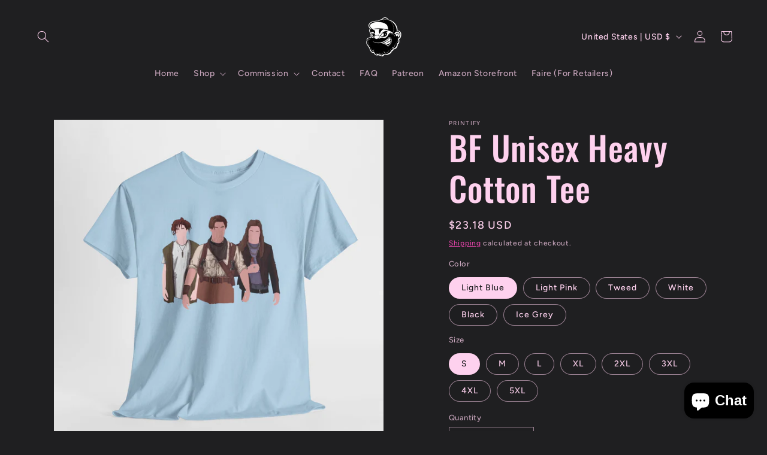

--- FILE ---
content_type: text/css
request_url: https://lvbart.com/cdn/shop/t/7/assets/component-cart-items.css?v=123238115697927560811749344135
body_size: 324
content:
cart-items .title-wrapper-with-link{margin-top:0}.cart-items td,.cart-items th{padding:0;border:none}.cart-items th{text-align:left;padding-bottom:1.8rem;opacity:.85;font-weight:400}.cart-item__quantity-wrapper{display:flex}.cart-item__totals{position:relative}.cart-items *.right{text-align:right}.cart-item__image-container{display:inline-flex;align-items:flex-start}.cart-item__image-container:after{content:none}.cart-item__image{height:auto;max-width:calc(10rem / var(--font-body-scale))}@media screen and (min-width: 750px){.cart-item__image{max-width:100%}}.cart-item__details{font-size:1.6rem;line-height:calc(1 + .4 / var(--font-body-scale))}.cart-item__details>*{margin:0;max-width:30rem}.cart-item__details>*+*{margin-top:.6rem}.cart-item__media{position:relative}.cart-item__link{display:block;bottom:0;left:0;position:absolute;right:0;top:0;width:100%;height:100%}.cart-item__name{text-decoration:none;display:block}.cart-item__name:hover{text-decoration:underline;text-underline-offset:.3rem;text-decoration-thickness:.2rem}.cart-item__price-wrapper>*{display:block;margin:0;padding:0}.cart-item__discounted-prices dd{margin:0}.cart-item__discounted-prices .cart-item__old-price{font-size:1.4rem}.cart-item__old-price{opacity:.7}.cart-item__final-price{font-weight:400}.product-option{font-size:1.4rem;word-break:break-word;line-height:calc(1 + .5 / var(--font-body-scale))}.cart-item cart-remove-button{display:flex;margin-left:1rem}@media screen and (min-width: 750px) and (max-width: 989px){.cart-item cart-remove-button{width:4.5rem;height:4.5rem}}cart-remove-button .button{min-width:calc(4.5rem / var(--font-body-scale));min-height:4.5rem;padding:0;margin:0 .1rem .1rem 0}cart-remove-button .button:before,cart-remove-button .button:after{content:none}cart-remove-button .button:not([disabled]):hover{color:rgb(var(--color-foreground))}@media screen and (min-width: 750px){cart-remove-button .button{min-width:3.5rem;min-height:3.5rem}}cart-remove-button .icon-remove{height:1.5rem;width:1.5rem}.cart-item .loading__spinner{top:0;left:auto;right:auto;bottom:0;padding:0}@media screen and (min-width: 750px){.cart-item .loading__spinner{right:0;padding-top:4.5rem;bottom:auto}}.cart-item .loading__spinner:not(.hidden)~*{visibility:hidden}.cart-item__error{display:flex;align-items:flex-start;margin-top:.2rem;width:min-content;min-width:100%}.cart-item__error-text{font-size:1.3rem;line-height:1.4;letter-spacing:.04rem;order:1}.cart-item__error-text+.svg-wrapper{flex-shrink:0;width:1.5rem;height:1.5rem;margin-right:.7rem;margin-top:.25rem}.cart-item__error-text:empty+.svg-wrapper{display:none}.product-option+.product-option{margin-top:.4rem}.product-option *{display:inline;margin:0}.cart-items thead th{text-transform:uppercase}@media screen and (max-width: 749px){.cart-items,.cart-items thead,.cart-items tbody{display:block;width:100%}.cart-items thead tr{display:flex;justify-content:space-between;border-bottom:.1rem solid rgba(var(--color-foreground),.2);margin-bottom:4rem}.cart-item{display:grid;grid-template:repeat(2,auto) / repeat(4,1fr);gap:1.5rem;margin-bottom:3.5rem}.cart-item:last-child{margin-bottom:0}.cart-item__media{grid-row:1 / 3}.cart-item__details{grid-column:2 / 4}.cart-item__quantity{grid-column:2 / 5}.cart-item__quantity-wrapper{flex-wrap:wrap}.cart-item__totals{display:flex;align-items:flex-start;justify-content:flex-end}}@media screen and (min-width: 750px){.cart-items{border-spacing:0;border-collapse:separate;box-shadow:none;width:100%;display:table}.cart-items th{border-bottom:.1rem solid rgba(var(--color-foreground),.08)}.cart-items thead th:first-child{width:50%}.cart-items th+th{padding-left:4rem}.cart-items td{vertical-align:top;padding-top:4rem}.cart-item{display:table-row}.cart-item>td+td{padding-left:4rem}.cart-item__details{width:35rem}.cart-item__media{width:10rem}.cart-item__price-wrapper>*:only-child:not(.cart-item__discounted-prices){margin-top:1rem}.cart-item__error{margin-left:.3rem}}@media screen and (min-width: 990px){.cart-item .cart-item__quantity,.cart-items .cart-items__heading--wide{padding-left:6rem}.cart-item__details{width:50rem}.cart-items thead th:first-child{width:60%}}@media screen and (min-width: 750px){.cart-items .cart-items__heading--quantity,.cart-item .cart-item__quantity,.cart-item__quantity--info quantity-popover>*{padding-left:5rem}.cart-item .cart-item__quantity--info,.cart-item__quantity--info .cart-item__quantity-wrapper,.cart-item__quantity--info .cart-items__info{padding-left:0}}@media screen and (max-width: 989px){.cart-items .quantity-popover__info-button{padding-left:0}}
/*# sourceMappingURL=/cdn/shop/t/7/assets/component-cart-items.css.map?v=123238115697927560811749344135 */
